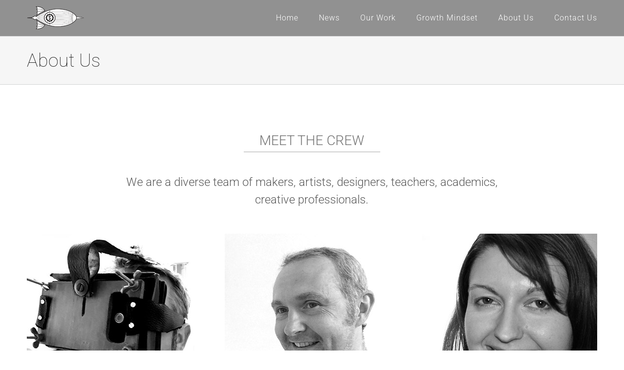

--- FILE ---
content_type: text/html; charset=utf-8
request_url: https://www.steamship.cc/about-us/
body_size: 12454
content:
<!DOCTYPE html>
<html class="avada-html-layout-wide avada-html-header-position-top" lang="en-US" prefix="og: http://ogp.me/ns# fb: http://ogp.me/ns/fb#">
<head>
	<meta http-equiv="X-UA-Compatible" content="IE=edge"/>
	<meta http-equiv="Content-Type" content="text/html; charset=utf-8"/>
	<meta name="viewport" content="width=device-width, initial-scale=1"/>
	<title>About Us &#8211; The steamship</title>
<meta name='robots' content='max-image-preview:large'/>

<!-- Google Tag Manager for WordPress by gtm4wp.com -->
<script data-cfasync="false" data-pagespeed-no-defer>var gtm4wp_datalayer_name="dataLayer";var dataLayer=dataLayer||[];</script>
<!-- End Google Tag Manager for WordPress by gtm4wp.com --><link rel="alternate" type="application/rss+xml" title="The steamship &raquo; Feed" href="https://www.steamship.cc/feed/"/>
<link rel="alternate" type="application/rss+xml" title="The steamship &raquo; Comments Feed" href="https://www.steamship.cc/comments/feed/"/>
		
		
		
				
		<meta property="og:title" content="About Us"/>
		<meta property="og:type" content="article"/>
		<meta property="og:url" content="https://www.steamship.cc/about-us/"/>
		<meta property="og:site_name" content="The steamship"/>
		<meta property="og:description" content="MEET THE CREW  
We are a diverse team of makers, artists, designers, teachers, academics, creative professionals.    Mike studied creative writing at Bath Spa before working in education.

He is interested in constructionist approaches to learning, and developing design thinking through prototyping and experimenting with all kinds of"/>

									<meta property="og:image" content="https://steamship-media.s3.amazonaws.com/wp-content/uploads/2017/08/11142811/just_ship_sml_right1.png"/>
							<script type="text/javascript">//<![CDATA[
window._wpemojiSettings={"baseUrl":"https:\/\/s.w.org\/images\/core\/emoji\/15.0.3\/72x72\/","ext":".png","svgUrl":"https:\/\/s.w.org\/images\/core\/emoji\/15.0.3\/svg\/","svgExt":".svg","source":{"concatemoji":"https:\/\/www.steamship.cc\/wp-includes\/js\/wp-emoji-release.min.js?ver=6.5.7"}};!function(i,n){var o,s,e;function c(e){try{var t={supportTests:e,timestamp:(new Date).valueOf()};sessionStorage.setItem(o,JSON.stringify(t))}catch(e){}}function p(e,t,n){e.clearRect(0,0,e.canvas.width,e.canvas.height),e.fillText(t,0,0);var t=new Uint32Array(e.getImageData(0,0,e.canvas.width,e.canvas.height).data),r=(e.clearRect(0,0,e.canvas.width,e.canvas.height),e.fillText(n,0,0),new Uint32Array(e.getImageData(0,0,e.canvas.width,e.canvas.height).data));return t.every(function(e,t){return e===r[t]})}function u(e,t,n){switch(t){case"flag":return n(e,"\ud83c\udff3\ufe0f\u200d\u26a7\ufe0f","\ud83c\udff3\ufe0f\u200b\u26a7\ufe0f")?!1:!n(e,"\ud83c\uddfa\ud83c\uddf3","\ud83c\uddfa\u200b\ud83c\uddf3")&&!n(e,"\ud83c\udff4\udb40\udc67\udb40\udc62\udb40\udc65\udb40\udc6e\udb40\udc67\udb40\udc7f","\ud83c\udff4\u200b\udb40\udc67\u200b\udb40\udc62\u200b\udb40\udc65\u200b\udb40\udc6e\u200b\udb40\udc67\u200b\udb40\udc7f");case"emoji":return!n(e,"\ud83d\udc26\u200d\u2b1b","\ud83d\udc26\u200b\u2b1b")}return!1}function f(e,t,n){var r="undefined"!=typeof WorkerGlobalScope&&self instanceof WorkerGlobalScope?new OffscreenCanvas(300,150):i.createElement("canvas"),a=r.getContext("2d",{willReadFrequently:!0}),o=(a.textBaseline="top",a.font="600 32px Arial",{});return e.forEach(function(e){o[e]=t(a,e,n)}),o}function t(e){var t=i.createElement("script");t.src=e,t.defer=!0,i.head.appendChild(t)}"undefined"!=typeof Promise&&(o="wpEmojiSettingsSupports",s=["flag","emoji"],n.supports={everything:!0,everythingExceptFlag:!0},e=new Promise(function(e){i.addEventListener("DOMContentLoaded",e,{once:!0})}),new Promise(function(t){var n=function(){try{var e=JSON.parse(sessionStorage.getItem(o));if("object"==typeof e&&"number"==typeof e.timestamp&&(new Date).valueOf()<e.timestamp+604800&&"object"==typeof e.supportTests)return e.supportTests}catch(e){}return null}();if(!n){if("undefined"!=typeof Worker&&"undefined"!=typeof OffscreenCanvas&&"undefined"!=typeof URL&&URL.createObjectURL&&"undefined"!=typeof Blob)try{var e="postMessage("+f.toString()+"("+[JSON.stringify(s),u.toString(),p.toString()].join(",")+"));",r=new Blob([e],{type:"text/javascript"}),a=new Worker(URL.createObjectURL(r),{name:"wpTestEmojiSupports"});return void(a.onmessage=function(e){c(n=e.data),a.terminate(),t(n)})}catch(e){}c(n=f(s,u,p))}t(n)}).then(function(e){for(var t in e)n.supports[t]=e[t],n.supports.everything=n.supports.everything&&n.supports[t],"flag"!==t&&(n.supports.everythingExceptFlag=n.supports.everythingExceptFlag&&n.supports[t]);n.supports.everythingExceptFlag=n.supports.everythingExceptFlag&&!n.supports.flag,n.DOMReady=!1,n.readyCallback=function(){n.DOMReady=!0}}).then(function(){return e}).then(function(){var e;n.supports.everything||(n.readyCallback(),(e=n.source||{}).concatemoji?t(e.concatemoji):e.wpemoji&&e.twemoji&&(t(e.twemoji),t(e.wpemoji)))}))}((window,document),window._wpemojiSettings);
//]]></script>
<style id='wp-emoji-styles-inline-css' type='text/css'>img.wp-smiley,img.emoji{display:inline!important;border:none!important;box-shadow:none!important;height:1em!important;width:1em!important;margin:0 .07em!important;vertical-align:-.1em!important;background:none!important;padding:0!important}</style>
<style id='classic-theme-styles-inline-css' type='text/css'>.wp-block-button__link{color:#fff;background-color:#32373c;border-radius:9999px;box-shadow:none;text-decoration:none;padding:calc(.667em + 2px) calc(1.333em + 2px);font-size:1.125em}.wp-block-file__button{background:#32373c;color:#fff;text-decoration:none}</style>
<style id='global-styles-inline-css' type='text/css'>body{--wp--preset--color--black:#000;--wp--preset--color--cyan-bluish-gray:#abb8c3;--wp--preset--color--white:#fff;--wp--preset--color--pale-pink:#f78da7;--wp--preset--color--vivid-red:#cf2e2e;--wp--preset--color--luminous-vivid-orange:#ff6900;--wp--preset--color--luminous-vivid-amber:#fcb900;--wp--preset--color--light-green-cyan:#7bdcb5;--wp--preset--color--vivid-green-cyan:#00d084;--wp--preset--color--pale-cyan-blue:#8ed1fc;--wp--preset--color--vivid-cyan-blue:#0693e3;--wp--preset--color--vivid-purple:#9b51e0;--wp--preset--gradient--vivid-cyan-blue-to-vivid-purple:linear-gradient(135deg,rgba(6,147,227,1) 0%,#9b51e0 100%);--wp--preset--gradient--light-green-cyan-to-vivid-green-cyan:linear-gradient(135deg,#7adcb4 0%,#00d082 100%);--wp--preset--gradient--luminous-vivid-amber-to-luminous-vivid-orange:linear-gradient(135deg,rgba(252,185,0,1) 0%,rgba(255,105,0,1) 100%);--wp--preset--gradient--luminous-vivid-orange-to-vivid-red:linear-gradient(135deg,rgba(255,105,0,1) 0%,#cf2e2e 100%);--wp--preset--gradient--very-light-gray-to-cyan-bluish-gray:linear-gradient(135deg,#eee 0%,#a9b8c3 100%);--wp--preset--gradient--cool-to-warm-spectrum:linear-gradient(135deg,#4aeadc 0%,#9778d1 20%,#cf2aba 40%,#ee2c82 60%,#fb6962 80%,#fef84c 100%);--wp--preset--gradient--blush-light-purple:linear-gradient(135deg,#ffceec 0%,#9896f0 100%);--wp--preset--gradient--blush-bordeaux:linear-gradient(135deg,#fecda5 0%,#fe2d2d 50%,#6b003e 100%);--wp--preset--gradient--luminous-dusk:linear-gradient(135deg,#ffcb70 0%,#c751c0 50%,#4158d0 100%);--wp--preset--gradient--pale-ocean:linear-gradient(135deg,#fff5cb 0%,#b6e3d4 50%,#33a7b5 100%);--wp--preset--gradient--electric-grass:linear-gradient(135deg,#caf880 0%,#71ce7e 100%);--wp--preset--gradient--midnight:linear-gradient(135deg,#020381 0%,#2874fc 100%);--wp--preset--font-size--small:12px;--wp--preset--font-size--medium:20px;--wp--preset--font-size--large:24px;--wp--preset--font-size--x-large:42px;--wp--preset--font-size--normal:16px;--wp--preset--font-size--xlarge:32px;--wp--preset--font-size--huge:48px;--wp--preset--spacing--20:.44rem;--wp--preset--spacing--30:.67rem;--wp--preset--spacing--40:1rem;--wp--preset--spacing--50:1.5rem;--wp--preset--spacing--60:2.25rem;--wp--preset--spacing--70:3.38rem;--wp--preset--spacing--80:5.06rem;--wp--preset--shadow--natural:6px 6px 9px rgba(0,0,0,.2);--wp--preset--shadow--deep:12px 12px 50px rgba(0,0,0,.4);--wp--preset--shadow--sharp:6px 6px 0px rgba(0,0,0,.2);--wp--preset--shadow--outlined: 6px 6px 0px -3px rgba(255, 255, 255, 1), 6px 6px rgba(0, 0, 0, 1);--wp--preset--shadow--crisp:6px 6px 0px rgba(0,0,0,1)}:where(.is-layout-flex){gap:.5em}:where(.is-layout-grid){gap:.5em}body .is-layout-flex{display:flex}body .is-layout-flex{flex-wrap:wrap;align-items:center}body .is-layout-flex>*{margin:0}body .is-layout-grid{display:grid}body .is-layout-grid>*{margin:0}:where(.wp-block-columns.is-layout-flex){gap:2em}:where(.wp-block-columns.is-layout-grid){gap:2em}:where(.wp-block-post-template.is-layout-flex){gap:1.25em}:where(.wp-block-post-template.is-layout-grid){gap:1.25em}.has-black-color{color:var(--wp--preset--color--black)!important}.has-cyan-bluish-gray-color{color:var(--wp--preset--color--cyan-bluish-gray)!important}.has-white-color{color:var(--wp--preset--color--white)!important}.has-pale-pink-color{color:var(--wp--preset--color--pale-pink)!important}.has-vivid-red-color{color:var(--wp--preset--color--vivid-red)!important}.has-luminous-vivid-orange-color{color:var(--wp--preset--color--luminous-vivid-orange)!important}.has-luminous-vivid-amber-color{color:var(--wp--preset--color--luminous-vivid-amber)!important}.has-light-green-cyan-color{color:var(--wp--preset--color--light-green-cyan)!important}.has-vivid-green-cyan-color{color:var(--wp--preset--color--vivid-green-cyan)!important}.has-pale-cyan-blue-color{color:var(--wp--preset--color--pale-cyan-blue)!important}.has-vivid-cyan-blue-color{color:var(--wp--preset--color--vivid-cyan-blue)!important}.has-vivid-purple-color{color:var(--wp--preset--color--vivid-purple)!important}.has-black-background-color{background-color:var(--wp--preset--color--black)!important}.has-cyan-bluish-gray-background-color{background-color:var(--wp--preset--color--cyan-bluish-gray)!important}.has-white-background-color{background-color:var(--wp--preset--color--white)!important}.has-pale-pink-background-color{background-color:var(--wp--preset--color--pale-pink)!important}.has-vivid-red-background-color{background-color:var(--wp--preset--color--vivid-red)!important}.has-luminous-vivid-orange-background-color{background-color:var(--wp--preset--color--luminous-vivid-orange)!important}.has-luminous-vivid-amber-background-color{background-color:var(--wp--preset--color--luminous-vivid-amber)!important}.has-light-green-cyan-background-color{background-color:var(--wp--preset--color--light-green-cyan)!important}.has-vivid-green-cyan-background-color{background-color:var(--wp--preset--color--vivid-green-cyan)!important}.has-pale-cyan-blue-background-color{background-color:var(--wp--preset--color--pale-cyan-blue)!important}.has-vivid-cyan-blue-background-color{background-color:var(--wp--preset--color--vivid-cyan-blue)!important}.has-vivid-purple-background-color{background-color:var(--wp--preset--color--vivid-purple)!important}.has-black-border-color{border-color:var(--wp--preset--color--black)!important}.has-cyan-bluish-gray-border-color{border-color:var(--wp--preset--color--cyan-bluish-gray)!important}.has-white-border-color{border-color:var(--wp--preset--color--white)!important}.has-pale-pink-border-color{border-color:var(--wp--preset--color--pale-pink)!important}.has-vivid-red-border-color{border-color:var(--wp--preset--color--vivid-red)!important}.has-luminous-vivid-orange-border-color{border-color:var(--wp--preset--color--luminous-vivid-orange)!important}.has-luminous-vivid-amber-border-color{border-color:var(--wp--preset--color--luminous-vivid-amber)!important}.has-light-green-cyan-border-color{border-color:var(--wp--preset--color--light-green-cyan)!important}.has-vivid-green-cyan-border-color{border-color:var(--wp--preset--color--vivid-green-cyan)!important}.has-pale-cyan-blue-border-color{border-color:var(--wp--preset--color--pale-cyan-blue)!important}.has-vivid-cyan-blue-border-color{border-color:var(--wp--preset--color--vivid-cyan-blue)!important}.has-vivid-purple-border-color{border-color:var(--wp--preset--color--vivid-purple)!important}.has-vivid-cyan-blue-to-vivid-purple-gradient-background{background:var(--wp--preset--gradient--vivid-cyan-blue-to-vivid-purple)!important}.has-light-green-cyan-to-vivid-green-cyan-gradient-background{background:var(--wp--preset--gradient--light-green-cyan-to-vivid-green-cyan)!important}.has-luminous-vivid-amber-to-luminous-vivid-orange-gradient-background{background:var(--wp--preset--gradient--luminous-vivid-amber-to-luminous-vivid-orange)!important}.has-luminous-vivid-orange-to-vivid-red-gradient-background{background:var(--wp--preset--gradient--luminous-vivid-orange-to-vivid-red)!important}.has-very-light-gray-to-cyan-bluish-gray-gradient-background{background:var(--wp--preset--gradient--very-light-gray-to-cyan-bluish-gray)!important}.has-cool-to-warm-spectrum-gradient-background{background:var(--wp--preset--gradient--cool-to-warm-spectrum)!important}.has-blush-light-purple-gradient-background{background:var(--wp--preset--gradient--blush-light-purple)!important}.has-blush-bordeaux-gradient-background{background:var(--wp--preset--gradient--blush-bordeaux)!important}.has-luminous-dusk-gradient-background{background:var(--wp--preset--gradient--luminous-dusk)!important}.has-pale-ocean-gradient-background{background:var(--wp--preset--gradient--pale-ocean)!important}.has-electric-grass-gradient-background{background:var(--wp--preset--gradient--electric-grass)!important}.has-midnight-gradient-background{background:var(--wp--preset--gradient--midnight)!important}.has-small-font-size{font-size:var(--wp--preset--font-size--small)!important}.has-medium-font-size{font-size:var(--wp--preset--font-size--medium)!important}.has-large-font-size{font-size:var(--wp--preset--font-size--large)!important}.has-x-large-font-size{font-size:var(--wp--preset--font-size--x-large)!important}.wp-block-navigation a:where(:not(.wp-element-button)){color:inherit}:where(.wp-block-post-template.is-layout-flex){gap:1.25em}:where(.wp-block-post-template.is-layout-grid){gap:1.25em}:where(.wp-block-columns.is-layout-flex){gap:2em}:where(.wp-block-columns.is-layout-grid){gap:2em}.wp-block-pullquote{font-size:1.5em;line-height:1.6}</style>
<script type="text/javascript" src="https://www.steamship.cc/wp-includes/js/jquery/jquery.min.js?ver=3.7.1" id="jquery-core-js"></script>
<script type="text/javascript" src="https://www.steamship.cc/wp-includes/js/jquery/jquery-migrate.min.js?ver=3.4.1" id="jquery-migrate-js"></script>
<script type="text/javascript" src="https://www.steamship.cc/wp-content/plugins/revslider/public/assets/js/rbtools.min.js?ver=6.4.8" id="tp-tools-js"></script>
<script type="text/javascript" src="https://www.steamship.cc/wp-content/plugins/revslider/public/assets/js/rs6.min.js?ver=6.4.11" id="revmin-js"></script>
<link rel="https://api.w.org/" href="https://www.steamship.cc/wp-json/"/><link rel="alternate" type="application/json" href="https://www.steamship.cc/wp-json/wp/v2/pages/657"/><link rel="EditURI" type="application/rsd+xml" title="RSD" href="https://www.steamship.cc/xmlrpc.php?rsd"/>
<meta name="generator" content="WordPress 6.5.7"/>
<link rel="canonical" href="https://www.steamship.cc/about-us/"/>
<link rel='shortlink' href='https://www.steamship.cc/?p=657'/>
<link rel="alternate" type="application/json+oembed" href="https://www.steamship.cc/wp-json/oembed/1.0/embed?url=https%3A%2F%2Fwww.steamship.cc%2Fabout-us%2F"/>
<link rel="alternate" type="text/xml+oembed" href="https://www.steamship.cc/wp-json/oembed/1.0/embed?url=https%3A%2F%2Fwww.steamship.cc%2Fabout-us%2F&#038;format=xml"/>

<!-- Google Tag Manager for WordPress by gtm4wp.com -->
<!-- GTM Container placement set to footer -->
<script data-cfasync="false" data-pagespeed-no-defer>var dataLayer_content={"pagePostType":"page","pagePostType2":"single-page","pagePostAuthor":"Mark Edwards"};dataLayer.push(dataLayer_content);</script>
<script data-cfasync="false">(function(w,d,s,l,i){w[l]=w[l]||[];w[l].push({'gtm.start':new Date().getTime(),event:'gtm.js'});var f=d.getElementsByTagName(s)[0],j=d.createElement(s),dl=l!='dataLayer'?'&l='+l:'';j.async=true;j.src='//www.googletagmanager.com/gtm.'+'js?id='+i+dl;f.parentNode.insertBefore(j,f);})(window,document,'script','dataLayer','GTM-TX2KQN6');</script>
<!-- End Google Tag Manager -->
<!-- End Google Tag Manager for WordPress by gtm4wp.com --><style type="text/css" id="css-fb-visibility">@media screen and (max-width:640px){.fusion-no-small-visibility{display:none!important}body .sm-text-align-center{text-align:center!important}body .sm-text-align-left{text-align:left!important}body .sm-text-align-right{text-align:right!important}body .sm-flex-align-center{justify-content:center!important}body .sm-flex-align-flex-start{justify-content:flex-start!important}body .sm-flex-align-flex-end{justify-content:flex-end!important}body .sm-mx-auto{margin-left:auto!important;margin-right:auto!important}body .sm-ml-auto{margin-left:auto!important}body .sm-mr-auto{margin-right:auto!important}body .fusion-absolute-position-small{position:absolute;top:auto;width:100%}.awb-sticky.awb-sticky-small{position:sticky;top:var(--awb-sticky-offset,0)}}@media screen and (min-width:641px) and (max-width:1024px){.fusion-no-medium-visibility{display:none!important}body .md-text-align-center{text-align:center!important}body .md-text-align-left{text-align:left!important}body .md-text-align-right{text-align:right!important}body .md-flex-align-center{justify-content:center!important}body .md-flex-align-flex-start{justify-content:flex-start!important}body .md-flex-align-flex-end{justify-content:flex-end!important}body .md-mx-auto{margin-left:auto!important;margin-right:auto!important}body .md-ml-auto{margin-left:auto!important}body .md-mr-auto{margin-right:auto!important}body .fusion-absolute-position-medium{position:absolute;top:auto;width:100%}.awb-sticky.awb-sticky-medium{position:sticky;top:var(--awb-sticky-offset,0)}}@media screen and (min-width:1025px){.fusion-no-large-visibility{display:none!important}body .lg-text-align-center{text-align:center!important}body .lg-text-align-left{text-align:left!important}body .lg-text-align-right{text-align:right!important}body .lg-flex-align-center{justify-content:center!important}body .lg-flex-align-flex-start{justify-content:flex-start!important}body .lg-flex-align-flex-end{justify-content:flex-end!important}body .lg-mx-auto{margin-left:auto!important;margin-right:auto!important}body .lg-ml-auto{margin-left:auto!important}body .lg-mr-auto{margin-right:auto!important}body .fusion-absolute-position-large{position:absolute;top:auto;width:100%}.awb-sticky.awb-sticky-large{position:sticky;top:var(--awb-sticky-offset,0)}}</style><style type="text/css">.recentcomments a{display:inline!important;padding:0!important;margin:0!important}</style><meta name="generator" content="Powered by Slider Revolution 6.4.11 - responsive, Mobile-Friendly Slider Plugin for WordPress with comfortable drag and drop interface."/>
<script type="text/javascript">function setREVStartSize(e){window.RSIW=window.RSIW===undefined?window.innerWidth:window.RSIW;window.RSIH=window.RSIH===undefined?window.innerHeight:window.RSIH;try{var pw=document.getElementById(e.c).parentNode.offsetWidth,newh;pw=pw===0||isNaN(pw)?window.RSIW:pw;e.tabw=e.tabw===undefined?0:parseInt(e.tabw);e.thumbw=e.thumbw===undefined?0:parseInt(e.thumbw);e.tabh=e.tabh===undefined?0:parseInt(e.tabh);e.thumbh=e.thumbh===undefined?0:parseInt(e.thumbh);e.tabhide=e.tabhide===undefined?0:parseInt(e.tabhide);e.thumbhide=e.thumbhide===undefined?0:parseInt(e.thumbhide);e.mh=e.mh===undefined||e.mh==""||e.mh==="auto"?0:parseInt(e.mh,0);if(e.layout==="fullscreen"||e.l==="fullscreen")
newh=Math.max(e.mh,window.RSIH);else{e.gw=Array.isArray(e.gw)?e.gw:[e.gw];for(var i in e.rl)if(e.gw[i]===undefined||e.gw[i]===0)e.gw[i]=e.gw[i-1];e.gh=e.el===undefined||e.el===""||(Array.isArray(e.el)&&e.el.length==0)?e.gh:e.el;e.gh=Array.isArray(e.gh)?e.gh:[e.gh];for(var i in e.rl)if(e.gh[i]===undefined||e.gh[i]===0)e.gh[i]=e.gh[i-1];var nl=new Array(e.rl.length),ix=0,sl;e.tabw=e.tabhide>=pw?0:e.tabw;e.thumbw=e.thumbhide>=pw?0:e.thumbw;e.tabh=e.tabhide>=pw?0:e.tabh;e.thumbh=e.thumbhide>=pw?0:e.thumbh;for(var i in e.rl)nl[i]=e.rl[i]<window.RSIW?0:e.rl[i];sl=nl[0];for(var i in nl)if(sl>nl[i]&&nl[i]>0){sl=nl[i];ix=i;}
var m=pw>(e.gw[ix]+e.tabw+e.thumbw)?1:(pw-(e.tabw+e.thumbw))/(e.gw[ix]);newh=(e.gh[ix]*m)+(e.tabh+e.thumbh);}
if(window.rs_init_css===undefined)window.rs_init_css=document.head.appendChild(document.createElement("style"));document.getElementById(e.c).height=newh+"px";window.rs_init_css.innerHTML+="#"+e.c+"_wrapper { height: "+newh+"px }";}catch(e){console.log("Failure at Presize of Slider:"+e)}};</script>
		<script type="text/javascript">var doc=document.documentElement;doc.setAttribute('data-useragent',navigator.userAgent);</script>
		
	</head>

<body class="page-template-default page page-id-657 fusion-image-hovers fusion-pagination-sizing fusion-button_type-flat fusion-button_span-yes fusion-button_gradient-linear avada-image-rollover-circle-yes avada-image-rollover-yes avada-image-rollover-direction-center_horiz fusion-body ltr fusion-sticky-header no-tablet-sticky-header no-mobile-sticky-header no-mobile-slidingbar avada-has-rev-slider-styles fusion-disable-outline fusion-sub-menu-fade mobile-logo-pos-left layout-wide-mode avada-has-boxed-modal-shadow-none layout-scroll-offset-full avada-has-zero-margin-offset-top fusion-top-header menu-text-align-center mobile-menu-design-modern fusion-show-pagination-text fusion-header-layout-v1 avada-responsive avada-footer-fx-none avada-menu-highlight-style-bar fusion-search-form-classic fusion-main-menu-search-dropdown fusion-avatar-square avada-dropdown-styles avada-blog-layout-medium avada-blog-archive-layout-medium avada-header-shadow-no avada-menu-icon-position-left avada-has-mainmenu-dropdown-divider avada-has-breadcrumb-mobile-hidden avada-has-titlebar-bar_and_content avada-has-pagination-padding avada-flyout-menu-direction-fade avada-ec-views-v1" data-awb-post-id="657">
		<a class="skip-link screen-reader-text" href="#content">Skip to content</a>

	<div id="boxed-wrapper">
		<div class="fusion-sides-frame"></div>
		<div id="wrapper" class="fusion-wrapper">
			<div id="home" style="position:relative;top:-1px;"></div>
			
				
			<header class="fusion-header-wrapper">
				<div class="fusion-header-v1 fusion-logo-alignment fusion-logo-left fusion-sticky-menu- fusion-sticky-logo- fusion-mobile-logo-1  fusion-mobile-menu-design-modern">
					<div class="fusion-header-sticky-height"></div>
<div class="fusion-header">
	<div class="fusion-row">
					<div class="fusion-logo" data-margin-top="5px" data-margin-bottom="0px" data-margin-left="0px" data-margin-right="0px">
			<a class="fusion-logo-link" href="https://www.steamship.cc/">

						<!-- standard logo -->
			<img src="https://steamship-media.s3.amazonaws.com/wp-content/uploads/2017/08/11142811/just_ship_sml_right1.png" srcset="https://steamship-media.s3.amazonaws.com/wp-content/uploads/2017/08/11142811/just_ship_sml_right1.png 1x" width="" height="" alt="The steamship Logo" data-retina_logo_url="" class="fusion-standard-logo"/>

											<!-- mobile logo -->
				<img src="https://steamship-media.s3.amazonaws.com/wp-content/uploads/2017/07/17114811/cog_icon_mobile.png" srcset="https://steamship-media.s3.amazonaws.com/wp-content/uploads/2017/07/17114811/cog_icon_mobile.png 1x" width="" height="" alt="The steamship Logo" data-retina_logo_url="" class="fusion-mobile-logo"/>
			
					</a>
		</div>		<nav class="fusion-main-menu" aria-label="Main Menu"><ul id="menu-main-menu" class="fusion-menu"><li id="menu-item-131" class="menu-item menu-item-type-post_type menu-item-object-page menu-item-home menu-item-131" data-item-id="131"><a href="https://www.steamship.cc/" class="fusion-bar-highlight"><span class="menu-text">Home</span></a></li><li id="menu-item-136" class="menu-item menu-item-type-post_type menu-item-object-page menu-item-136" data-item-id="136"><a href="https://www.steamship.cc/news/" class="fusion-bar-highlight"><span class="menu-text">News</span></a></li><li id="menu-item-1004" class="menu-item menu-item-type-post_type menu-item-object-page menu-item-1004" data-item-id="1004"><a href="https://www.steamship.cc/our-work/" class="fusion-bar-highlight"><span class="menu-text">Our Work</span></a></li><li id="menu-item-1209" class="menu-item menu-item-type-post_type menu-item-object-page menu-item-1209" data-item-id="1209"><a href="https://www.steamship.cc/growth-mindset/" class="fusion-bar-highlight"><span class="menu-text">Growth Mindset</span></a></li><li id="menu-item-729" class="menu-item menu-item-type-post_type menu-item-object-page current-menu-item page_item page-item-657 current_page_item menu-item-729" data-item-id="729"><a href="https://www.steamship.cc/about-us/" class="fusion-bar-highlight"><span class="menu-text">About Us</span></a></li><li id="menu-item-1107" class="menu-item menu-item-type-post_type menu-item-object-page menu-item-1107" data-item-id="1107"><a href="https://www.steamship.cc/contact-us/" class="fusion-bar-highlight"><span class="menu-text">Contact Us</span></a></li></ul></nav>	<div class="fusion-mobile-menu-icons">
							<a href="#" class="fusion-icon awb-icon-bars" aria-label="Toggle mobile menu" aria-expanded="false"></a>
		
		
		
			</div>

<nav class="fusion-mobile-nav-holder fusion-mobile-menu-text-align-left" aria-label="Main Menu Mobile"></nav>

					</div>
</div>
				</div>
				<div class="fusion-clearfix"></div>
			</header>
							
						<div id="sliders-container" class="fusion-slider-visibility">
					</div>
				
				
			
			<section class="avada-page-titlebar-wrapper" aria-label="Page Title Bar">
	<div class="fusion-page-title-bar fusion-page-title-bar-breadcrumbs fusion-page-title-bar-left">
		<div class="fusion-page-title-row">
			<div class="fusion-page-title-wrapper">
				<div class="fusion-page-title-captions">

																							<h1 class="entry-title">About Us</h1>

											
					
				</div>

													
			</div>
		</div>
	</div>
</section>

						<main id="main" class="clearfix ">
				<div class="fusion-row" style="">
<section id="content" style="width: 100%;">
					<div id="post-657" class="post-657 page type-page status-publish hentry">
			<span class="entry-title rich-snippet-hidden">About Us</span><span class="vcard rich-snippet-hidden"><span class="fn"><a href="https://www.steamship.cc/author/markedwards/" title="Posts by Mark Edwards" rel="author">Mark Edwards</a></span></span><span class="updated rich-snippet-hidden">2019-02-25T14:30:48+00:00</span>
			
			<div class="post-content">
				<div class="fusion-fullwidth fullwidth-box fusion-builder-row-1 nonhundred-percent-fullwidth non-hundred-percent-height-scrolling" style="background-color: rgba(255,255,255,0);background-position: left top;background-repeat: no-repeat;padding-top:0px;padding-right:0px;padding-bottom:100px;padding-left:0px;margin-bottom: 0px;margin-top: 0px;border-width: 0px 0px 0px 0px;border-color:rgba(255,255,255,0);border-style:solid;"><div class="fusion-builder-row fusion-row"><div class="fusion-layout-column fusion_builder_column fusion-builder-column-0 fusion_builder_column_1_6 1_6 fusion-one-sixth fusion-column-first fusion-no-small-visibility" style="width:13.3333%; margin-right: 4%;margin-top:0px;margin-bottom:20px;"><div class="fusion-column-wrapper fusion-flex-column-wrapper-legacy" style="background-position:left top;background-repeat:no-repeat;-webkit-background-size:cover;-moz-background-size:cover;-o-background-size:cover;background-size:cover;padding: 0px 0px 0px 0px;"><div class="fusion-clearfix"></div></div></div><div class="fusion-layout-column fusion_builder_column fusion-builder-column-1 fusion_builder_column_2_3 2_3 fusion-two-third" style="width:65.3333%; margin-right: 4%;margin-top:0px;margin-bottom:20px;"><div class="fusion-column-wrapper fusion-flex-column-wrapper-legacy" style="background-position:left top;background-repeat:no-repeat;-webkit-background-size:cover;-moz-background-size:cover;-o-background-size:cover;background-size:cover;padding: 0px 0px 0px 0px;"><div class="fusion-text fusion-text-1"><h2 style="text-align: center;">MEET THE CREW</h2>
</div><div class="fusion-sep-clear"></div><div class="fusion-separator" style="margin-left: auto;margin-right: auto;margin-top:0px;margin-bottom:30px;width:100%;max-width:280px;"><div class="fusion-separator-border sep-single sep-solid" style="border-color:#d1d1d1;border-top-width:2px;"></div></div><div class="fusion-sep-clear"></div><div class="fusion-text fusion-text-2"><h3 style="text-align: center;">We are a diverse team of makers, artists, designers, teachers, academics, creative professionals.</h3>
</div><div class="fusion-sep-clear"></div><div class="fusion-separator fusion-full-width-sep" style="margin-left: auto;margin-right: auto;margin-top:30px;width:100%;"></div><div class="fusion-sep-clear"></div><div class="fusion-clearfix"></div></div></div><div class="fusion-layout-column fusion_builder_column fusion-builder-column-2 fusion_builder_column_1_6 1_6 fusion-one-sixth fusion-column-last fusion-no-small-visibility" style="width:13.3333%;margin-top:0px;margin-bottom:20px;"><div class="fusion-column-wrapper fusion-flex-column-wrapper-legacy" style="background-position:left top;background-repeat:no-repeat;-webkit-background-size:cover;-moz-background-size:cover;-o-background-size:cover;background-size:cover;padding: 0px 0px 0px 0px;"><div class="fusion-clearfix"></div></div></div><div class="fusion-layout-column fusion_builder_column fusion-builder-column-3 fusion_builder_column_1_3 1_3 fusion-one-third fusion-column-first" style="width:30.6666%; margin-right: 4%;margin-top:0px;margin-bottom:20px;"><div class="fusion-column-wrapper fusion-flex-column-wrapper-legacy" style="background-position:left top;background-repeat:no-repeat;-webkit-background-size:cover;-moz-background-size:cover;-o-background-size:cover;background-size:cover;padding: 0px 0px 0px 0px;"><div class="fusion-person person fusion-person-left fusion-person-1 fusion-person-icon-top"><style>.fusion-person-1 .imageframe-liftup:before{-webkit-border-radius:0px;-moz-border-radius:0px;border-radius:0px;</style><div class="person-shortcode-image-wrapper imageframe-liftup"><div class="person-image-container" style="border:0px solid #f6f6f6;-webkit-border-radius:0px;-moz-border-radius:0px;border-radius:0px;"><img decoding="async" class="lazyload person-img img-responsive" src="[data-uri]" data-orig-src="https://steamship-media.s3.amazonaws.com/wp-content/uploads/2018/05/18140640/mike-profile-vr-head.jpg" alt="MIKE BALLARD"/></div></div><div class="person-desc"><div class="person-author"><div class="person-author-wrapper"><span class="person-name">MIKE BALLARD</span><span class="person-title">Founder</span></div></div><div class="person-content fusion-clearfix">Mike studied creative writing at Bath Spa before working in education.</p>
<p>He is interested in constructionist approaches to learning, and developing design thinking through prototyping and experimenting with all kinds of digital media.<br/>
Since school he has been avidly interested in tinkering, first with music technology and synthesis before becoming more actively involved in music production. His interest in interaction design grew out of a desire to market his music with digital media.</p>
<p>More recently, he has been finding ways to use STEAM and making within education and through other collaborative projects which now form part of his practice at the STEAMShip.</div></div></div><style type="text/css">.fusion-person-1 .boxed-icons .fusion-social-network-icon{border-top-width:0px!important;border-right-width:0px!important;border-bottom-width:0px!important;border-left-width:0px!important;border-color:var(--awb-color3)!important}.fusion-person-1 .boxed-icons .fusion-social-network-icon:hover{background-color:rgba(232,232,232,.8)!important;border-color:var(--awb-color4)!important}.fusion-person-1 .fusion-social-network-icon:hover{color:rgba(190,189,189,.8)!important}.fusion-person-1{margin-top:0px;margin-right:0px;margin-bottom:0px;margin-left:0px}</style><div class="fusion-clearfix"></div></div></div><div class="fusion-layout-column fusion_builder_column fusion-builder-column-4 fusion_builder_column_1_3 1_3 fusion-one-third" style="width:30.6666%; margin-right: 4%;margin-top:0px;margin-bottom:20px;"><div class="fusion-column-wrapper fusion-flex-column-wrapper-legacy" style="background-position:left top;background-repeat:no-repeat;-webkit-background-size:cover;-moz-background-size:cover;-o-background-size:cover;background-size:cover;padding: 0px 0px 0px 0px;"><div class="fusion-person person fusion-person-left fusion-person-2 fusion-person-icon-top"><style>.fusion-person-2 .imageframe-liftup:before{-webkit-border-radius:0px;-moz-border-radius:0px;border-radius:0px;</style><div class="person-shortcode-image-wrapper imageframe-liftup"><div class="person-image-container" style="border:0px solid #f6f6f6;-webkit-border-radius:0px;-moz-border-radius:0px;border-radius:0px;"><img decoding="async" class="lazyload person-img img-responsive" src="[data-uri]" data-orig-src="https://steamship-media.s3.amazonaws.com/wp-content/uploads/2018/05/23123853/mark-profile-photo.jpg" alt="MARK EDWARDS"/></div></div><div class="person-desc"><div class="person-author"><div class="person-author-wrapper"><span class="person-name">MARK EDWARDS</span><span class="person-title">Founder</span></div><div class="fusion-social-networks"><div class="fusion-social-networks-wrapper"><a class="fusion-social-network-icon fusion-tooltip fusion-twitter awb-icon-twitter" aria-label="fusion-twitter" href="https://www.twitter.com/markmizu" target="_blank" rel="noopener noreferrer" style="color:#bebdbd;font-size:32px;" data-placement="top" data-title="Twitter" title="Twitter" data-toggle="tooltip"></a></div></div></div><div class="person-content fusion-clearfix">Mark is a graduate of the Royal College of Art with a Masters Degree in Interactive Media. At school he studied Physics, Art and Computer Science and is still most comfortable working on creative projects at the nexus of art, science and technology.</p>
<p>20 years ago he founded a software development company which he still runs. Mark codes extensively and is always learning new languages and platforms. He also spends time teaching his own kids to code and continues to be inspired by STEM subjects and believes in the immense benefit of adding creative aspects to STEM learning and also the significance of creativity within education sector in general.</div></div></div><style type="text/css">.fusion-person-2 .boxed-icons .fusion-social-network-icon{border-top-width:0px!important;border-right-width:0px!important;border-bottom-width:0px!important;border-left-width:0px!important;border-color:var(--awb-color3)!important}.fusion-person-2 .boxed-icons .fusion-social-network-icon:hover{background-color:rgba(232,232,232,.8)!important;border-color:var(--awb-color4)!important}.fusion-person-2 .fusion-social-network-icon:hover{color:rgba(190,189,189,.8)!important}.fusion-person-2{margin-top:0px;margin-right:0px;margin-bottom:0px;margin-left:0px}</style><div class="fusion-clearfix"></div></div></div><div class="fusion-layout-column fusion_builder_column fusion-builder-column-5 fusion_builder_column_1_3 1_3 fusion-one-third fusion-column-last" style="width:30.6666%;margin-top:0px;margin-bottom:20px;"><div class="fusion-column-wrapper fusion-flex-column-wrapper-legacy" style="background-position:left top;background-repeat:no-repeat;-webkit-background-size:cover;-moz-background-size:cover;-o-background-size:cover;background-size:cover;padding: 0px 0px 0px 0px;"><div class="fusion-person person fusion-person-left fusion-person-3 fusion-person-icon-top"><style>.fusion-person-3 .imageframe-liftup:before{-webkit-border-radius:0px;-moz-border-radius:0px;border-radius:0px;</style><div class="person-shortcode-image-wrapper imageframe-liftup"><div class="person-image-container" style="border:0px solid #f6f6f6;-webkit-border-radius:0px;-moz-border-radius:0px;border-radius:0px;"><img decoding="async" class="lazyload person-img img-responsive" src="[data-uri]" data-orig-src="https://steamship-media.s3.amazonaws.com/wp-content/uploads/2018/05/23092632/emma-profile-pic.jpg" alt="EMMA SMITH"/></div></div><div class="person-desc"><div class="person-author"><div class="person-author-wrapper"><span class="person-name">EMMA SMITH</span><span class="person-title">Founder</span></div></div><div class="person-content fusion-clearfix">Emma studied graphic design at university and has since specialised in web design and current technologies.</p>
<p>She is an avid fan of STEAM projects which she has been exploring for many years at home with her two daughters. Her passion is finding ways to incorporate art and crafts into her projects to make them more enjoyable and accessible for younger children. She also help out regularly in primary schools working with KS1 and KS2 pupils to deliver art and cookery projects tailored to the school curriculum.</div></div></div><style type="text/css">.fusion-person-3 .boxed-icons .fusion-social-network-icon{border-top-width:0px!important;border-right-width:0px!important;border-bottom-width:0px!important;border-left-width:0px!important;border-color:var(--awb-color3)!important}.fusion-person-3 .boxed-icons .fusion-social-network-icon:hover{background-color:rgba(232,232,232,.8)!important;border-color:var(--awb-color4)!important}.fusion-person-3 .fusion-social-network-icon:hover{color:rgba(190,189,189,.8)!important}.fusion-person-3{margin-top:0px;margin-right:0px;margin-bottom:0px;margin-left:0px}</style><div class="fusion-clearfix"></div></div></div></div></div>
							</div>
																													</div>
	</section>
						
					</div>  <!-- fusion-row -->
				</main>  <!-- #main -->
				
				
								
					
		<div class="fusion-footer">
					
	<footer class="fusion-footer-widget-area fusion-widget-area">
		<div class="fusion-row">
			<div class="fusion-columns fusion-columns-4 fusion-widget-area">
				
																									<div class="fusion-column col-lg-3 col-md-3 col-sm-3">
													</div>
																										<div class="fusion-column col-lg-3 col-md-3 col-sm-3">
													</div>
																										<div class="fusion-column col-lg-3 col-md-3 col-sm-3">
													</div>
																										<div class="fusion-column fusion-column-last col-lg-3 col-md-3 col-sm-3">
													</div>
																											
				<div class="fusion-clearfix"></div>
			</div> <!-- fusion-columns -->
		</div> <!-- fusion-row -->
	</footer> <!-- fusion-footer-widget-area -->

	
	<footer id="footer" class="fusion-footer-copyright-area">
		<div class="fusion-row">
			<div class="fusion-copyright-content">

				<div class="fusion-copyright-notice">
		<div>
		Copyright 2019 | All Rights Reserved | Website by <a href="https://www.mizudesign.com">Mizu</a>	</div>
</div>
<div class="fusion-social-links-footer">
	<div class="fusion-social-networks"><div class="fusion-social-networks-wrapper"><a class="fusion-social-network-icon fusion-tooltip fusion-twitter awb-icon-twitter" style data-placement="top" data-title="Twitter" data-toggle="tooltip" title="Twitter" href="https://twitter.com/steamship_cc" target="_blank" rel="noopener noreferrer"><span class="screen-reader-text">Twitter</span></a><a class="fusion-social-network-icon fusion-tooltip fusion-instagram awb-icon-instagram" style data-placement="top" data-title="Instagram" data-toggle="tooltip" title="Instagram" href="https://www.instagram.com/steamship_cc" target="_blank" rel="noopener noreferrer"><span class="screen-reader-text">Instagram</span></a><a class="fusion-social-network-icon fusion-tooltip fusion-facebook awb-icon-facebook" style data-placement="top" data-title="Facebook" data-toggle="tooltip" title="Facebook" href="https://www.facebook.com/thesteamship" target="_blank" rel="noreferrer"><span class="screen-reader-text">Facebook</span></a><a class="fusion-social-network-icon fusion-tooltip fusion-pinterest awb-icon-pinterest" style data-placement="top" data-title="Pinterest" data-toggle="tooltip" title="Pinterest" href="https://uk.pinterest.com/thesteamship/" target="_blank" rel="noopener noreferrer"><span class="screen-reader-text">Pinterest</span></a><a class="fusion-social-network-icon fusion-tooltip fusion-mail awb-icon-mail" style data-placement="top" data-title="Email" data-toggle="tooltip" title="Email" href="mailto:&#099;r&#101;w&#064;s&#116;&#101;&#097;&#109;s&#104;ip&#046;&#099;&#099;" target="_self" rel="noopener noreferrer"><span class="screen-reader-text">Email</span></a></div></div></div>

			</div> <!-- fusion-fusion-copyright-content -->
		</div> <!-- fusion-row -->
	</footer> <!-- #footer -->
		</div> <!-- fusion-footer -->

		
					<div class="fusion-sliding-bar-wrapper">
											</div>

												</div> <!-- wrapper -->
		</div> <!-- #boxed-wrapper -->
		<div class="fusion-top-frame"></div>
		<div class="fusion-bottom-frame"></div>
		<div class="fusion-boxed-shadow"></div>
		<a class="fusion-one-page-text-link fusion-page-load-link" tabindex="-1" href="#" aria-hidden="true">Page load link</a>

		<div class="avada-footer-scripts">
			
<!-- GTM Container placement set to footer -->
<!-- Google Tag Manager (noscript) -->
				<noscript><iframe src="https://www.googletagmanager.com/ns.html?id=GTM-TX2KQN6" height="0" width="0" style="display:none;visibility:hidden" aria-hidden="true"></iframe></noscript>
<!-- End Google Tag Manager (noscript) --><script type="text/javascript">var fusionNavIsCollapsed=function(e){var t,n;window.innerWidth<=e.getAttribute("data-breakpoint")?(e.classList.add("collapse-enabled"),e.classList.contains("expanded")||(e.setAttribute("aria-expanded","false"),window.dispatchEvent(new Event("fusion-mobile-menu-collapsed",{bubbles:!0,cancelable:!0}))),(n=e.querySelectorAll(".menu-item-has-children.expanded")).length&&n.forEach(function(e){e.querySelector(".fusion-open-nav-submenu").setAttribute("aria-expanded","false")})):(null!==e.querySelector(".menu-item-has-children.expanded .fusion-open-nav-submenu-on-click")&&e.querySelector(".menu-item-has-children.expanded .fusion-open-nav-submenu-on-click").click(),e.classList.remove("collapse-enabled"),e.setAttribute("aria-expanded","true"),null!==e.querySelector(".fusion-custom-menu")&&e.querySelector(".fusion-custom-menu").removeAttribute("style")),e.classList.add("no-wrapper-transition"),clearTimeout(t),t=setTimeout(()=>{e.classList.remove("no-wrapper-transition")},400),e.classList.remove("loading")},fusionRunNavIsCollapsed=function(){var e,t=document.querySelectorAll(".fusion-menu-element-wrapper");for(e=0;e<t.length;e++)fusionNavIsCollapsed(t[e])};function avadaGetScrollBarWidth(){var e,t,n,l=document.createElement("p");return l.style.width="100%",l.style.height="200px",(e=document.createElement("div")).style.position="absolute",e.style.top="0px",e.style.left="0px",e.style.visibility="hidden",e.style.width="200px",e.style.height="150px",e.style.overflow="hidden",e.appendChild(l),document.body.appendChild(e),t=l.offsetWidth,e.style.overflow="scroll",t==(n=l.offsetWidth)&&(n=e.clientWidth),document.body.removeChild(e),jQuery("html").hasClass("awb-scroll")&&10<t-n?10:t-n}fusionRunNavIsCollapsed(),window.addEventListener("fusion-resize-horizontal",fusionRunNavIsCollapsed);</script><link rel='stylesheet' id='fusion-dynamic-css-css' href='https://www.steamship.cc/wp-content/uploads/fusion-styles/ed05a6e56af73f6535d8a669bfbc479b.min.css?ver=3.8.1' type='text/css' media='all'/>
<link rel='stylesheet' id='avada-max-1c-css' href='https://www.steamship.cc/wp-content/themes/Avada/assets/css/media/max-1c.min.css?ver=7.8.1' type='text/css' media='only screen and (max-width: 640px)'/>
<link rel='stylesheet' id='avada-max-2c-css' href='https://www.steamship.cc/wp-content/themes/Avada/assets/css/media/max-2c.min.css?ver=7.8.1' type='text/css' media='only screen and (max-width: 712px)'/>
<link rel='stylesheet' id='avada-min-2c-max-3c-css' href='https://www.steamship.cc/wp-content/themes/Avada/assets/css/media/min-2c-max-3c.min.css?ver=7.8.1' type='text/css' media='only screen and (min-width: 712px) and (max-width: 784px)'/>
<link rel='stylesheet' id='avada-min-3c-max-4c-css' href='https://www.steamship.cc/wp-content/themes/Avada/assets/css/media/min-3c-max-4c.min.css?ver=7.8.1' type='text/css' media='only screen and (min-width: 784px) and (max-width: 856px)'/>
<link rel='stylesheet' id='avada-min-4c-max-5c-css' href='https://www.steamship.cc/wp-content/themes/Avada/assets/css/media/min-4c-max-5c.min.css?ver=7.8.1' type='text/css' media='only screen and (min-width: 856px) and (max-width: 928px)'/>
<link rel='stylesheet' id='avada-min-5c-max-6c-css' href='https://www.steamship.cc/wp-content/themes/Avada/assets/css/media/min-5c-max-6c.min.css?ver=7.8.1' type='text/css' media='only screen and (min-width: 928px) and (max-width: 1000px)'/>
<link rel='stylesheet' id='avada-min-shbp-css' href='https://www.steamship.cc/wp-content/themes/Avada/assets/css/media/min-shbp.min.css?ver=7.8.1' type='text/css' media='only screen and (min-width: 801px)'/>
<link rel='stylesheet' id='avada-min-shbp-header-legacy-css' href='https://www.steamship.cc/wp-content/themes/Avada/assets/css/media/min-shbp-header-legacy.min.css?ver=7.8.1' type='text/css' media='only screen and (min-width: 801px)'/>
<link rel='stylesheet' id='avada-max-shbp-css' href='https://www.steamship.cc/wp-content/themes/Avada/assets/css/media/max-shbp.min.css?ver=7.8.1' type='text/css' media='only screen and (max-width: 800px)'/>
<link rel='stylesheet' id='avada-max-shbp-header-legacy-css' href='https://www.steamship.cc/wp-content/themes/Avada/assets/css/media/max-shbp-header-legacy.min.css?ver=7.8.1' type='text/css' media='only screen and (max-width: 800px)'/>
<link rel='stylesheet' id='avada-max-sh-shbp-css' href='https://www.steamship.cc/wp-content/themes/Avada/assets/css/media/max-sh-shbp.min.css?ver=7.8.1' type='text/css' media='only screen and (max-width: 800px)'/>
<link rel='stylesheet' id='avada-max-sh-shbp-header-legacy-css' href='https://www.steamship.cc/wp-content/themes/Avada/assets/css/media/max-sh-shbp-header-legacy.min.css?ver=7.8.1' type='text/css' media='only screen and (max-width: 800px)'/>
<link rel='stylesheet' id='avada-min-768-max-1024-p-css' href='https://www.steamship.cc/wp-content/themes/Avada/assets/css/media/min-768-max-1024-p.min.css?ver=7.8.1' type='text/css' media='only screen and (min-device-width: 768px) and (max-device-width: 1024px) and (orientation: portrait)'/>
<link rel='stylesheet' id='avada-min-768-max-1024-p-header-legacy-css' href='https://www.steamship.cc/wp-content/themes/Avada/assets/css/media/min-768-max-1024-p-header-legacy.min.css?ver=7.8.1' type='text/css' media='only screen and (min-device-width: 768px) and (max-device-width: 1024px) and (orientation: portrait)'/>
<link rel='stylesheet' id='avada-min-768-max-1024-l-css' href='https://www.steamship.cc/wp-content/themes/Avada/assets/css/media/min-768-max-1024-l.min.css?ver=7.8.1' type='text/css' media='only screen and (min-device-width: 768px) and (max-device-width: 1024px) and (orientation: landscape)'/>
<link rel='stylesheet' id='avada-min-768-max-1024-l-header-legacy-css' href='https://www.steamship.cc/wp-content/themes/Avada/assets/css/media/min-768-max-1024-l-header-legacy.min.css?ver=7.8.1' type='text/css' media='only screen and (min-device-width: 768px) and (max-device-width: 1024px) and (orientation: landscape)'/>
<link rel='stylesheet' id='avada-max-sh-cbp-css' href='https://www.steamship.cc/wp-content/themes/Avada/assets/css/media/max-sh-cbp.min.css?ver=7.8.1' type='text/css' media='only screen and (max-width: 800px)'/>
<link rel='stylesheet' id='avada-max-sh-sbp-css' href='https://www.steamship.cc/wp-content/themes/Avada/assets/css/media/max-sh-sbp.min.css?ver=7.8.1' type='text/css' media='only screen and (max-width: 800px)'/>
<link rel='stylesheet' id='avada-max-sh-640-css' href='https://www.steamship.cc/wp-content/themes/Avada/assets/css/media/max-sh-640.min.css?ver=7.8.1' type='text/css' media='only screen and (max-width: 640px)'/>
<link rel='stylesheet' id='avada-max-shbp-18-css' href='https://www.steamship.cc/wp-content/themes/Avada/assets/css/media/max-shbp-18.min.css?ver=7.8.1' type='text/css' media='only screen and (max-width: 782px)'/>
<link rel='stylesheet' id='avada-max-shbp-32-css' href='https://www.steamship.cc/wp-content/themes/Avada/assets/css/media/max-shbp-32.min.css?ver=7.8.1' type='text/css' media='only screen and (max-width: 768px)'/>
<link rel='stylesheet' id='avada-min-sh-cbp-css' href='https://www.steamship.cc/wp-content/themes/Avada/assets/css/media/min-sh-cbp.min.css?ver=7.8.1' type='text/css' media='only screen and (min-width: 800px)'/>
<link rel='stylesheet' id='avada-max-640-css' href='https://www.steamship.cc/wp-content/themes/Avada/assets/css/media/max-640.min.css?ver=7.8.1' type='text/css' media='only screen and (max-device-width: 640px)'/>
<link rel='stylesheet' id='avada-max-main-css' href='https://www.steamship.cc/wp-content/themes/Avada/assets/css/media/max-main.min.css?ver=7.8.1' type='text/css' media='only screen and (max-width: 1000px)'/>
<link rel='stylesheet' id='avada-max-cbp-css' href='https://www.steamship.cc/wp-content/themes/Avada/assets/css/media/max-cbp.min.css?ver=7.8.1' type='text/css' media='only screen and (max-width: 800px)'/>
<link rel='stylesheet' id='avada-max-sh-cbp-cf7-css' href='https://www.steamship.cc/wp-content/themes/Avada/assets/css/media/max-sh-cbp-cf7.min.css?ver=7.8.1' type='text/css' media='only screen and (max-width: 800px)'/>
<link rel='stylesheet' id='avada-max-640-sliders-css' href='https://www.steamship.cc/wp-content/themes/Avada/assets/css/media/max-640-sliders.min.css?ver=7.8.1' type='text/css' media='only screen and (max-device-width: 640px)'/>
<link rel='stylesheet' id='avada-max-sh-cbp-sliders-css' href='https://www.steamship.cc/wp-content/themes/Avada/assets/css/media/max-sh-cbp-sliders.min.css?ver=7.8.1' type='text/css' media='only screen and (max-width: 800px)'/>
<link rel='stylesheet' id='avada-max-sh-cbp-social-sharing-css' href='https://www.steamship.cc/wp-content/themes/Avada/assets/css/media/max-sh-cbp-social-sharing.min.css?ver=7.8.1' type='text/css' media='only screen and (max-width: 800px)'/>
<link rel='stylesheet' id='fb-max-sh-cbp-css' href='https://www.steamship.cc/wp-content/plugins/fusion-builder/assets/css/media/max-sh-cbp.min.css?ver=3.8.1' type='text/css' media='only screen and (max-width: 800px)'/>
<link rel='stylesheet' id='fb-min-768-max-1024-p-css' href='https://www.steamship.cc/wp-content/plugins/fusion-builder/assets/css/media/min-768-max-1024-p.min.css?ver=3.8.1' type='text/css' media='only screen and (min-device-width: 768px) and (max-device-width: 1024px) and (orientation: portrait)'/>
<link rel='stylesheet' id='fb-max-640-css' href='https://www.steamship.cc/wp-content/plugins/fusion-builder/assets/css/media/max-640.min.css?ver=3.8.1' type='text/css' media='only screen and (max-device-width: 640px)'/>
<link rel='stylesheet' id='fb-max-1c-css' href='https://www.steamship.cc/wp-content/plugins/fusion-builder/assets/css/media/max-1c.css?ver=3.8.1' type='text/css' media='only screen and (max-width: 640px)'/>
<link rel='stylesheet' id='fb-max-2c-css' href='https://www.steamship.cc/wp-content/plugins/fusion-builder/assets/css/media/max-2c.css?ver=3.8.1' type='text/css' media='only screen and (max-width: 712px)'/>
<link rel='stylesheet' id='fb-min-2c-max-3c-css' href='https://www.steamship.cc/wp-content/plugins/fusion-builder/assets/css/media/min-2c-max-3c.css?ver=3.8.1' type='text/css' media='only screen and (min-width: 712px) and (max-width: 784px)'/>
<link rel='stylesheet' id='fb-min-3c-max-4c-css' href='https://www.steamship.cc/wp-content/plugins/fusion-builder/assets/css/media/min-3c-max-4c.css?ver=3.8.1' type='text/css' media='only screen and (min-width: 784px) and (max-width: 856px)'/>
<link rel='stylesheet' id='fb-min-4c-max-5c-css' href='https://www.steamship.cc/wp-content/plugins/fusion-builder/assets/css/media/min-4c-max-5c.css?ver=3.8.1' type='text/css' media='only screen and (min-width: 856px) and (max-width: 928px)'/>
<link rel='stylesheet' id='fb-min-5c-max-6c-css' href='https://www.steamship.cc/wp-content/plugins/fusion-builder/assets/css/media/min-5c-max-6c.css?ver=3.8.1' type='text/css' media='only screen and (min-width: 928px) and (max-width: 1000px)'/>
<link rel='stylesheet' id='wp-block-library-css' href='https://www.steamship.cc/wp-includes/css/dist/block-library/style.min.css?ver=6.5.7' type='text/css' media='all'/>
<style id='wp-block-library-theme-inline-css' type='text/css'>.wp-block-audio figcaption{color:#555;font-size:13px;text-align:center}.is-dark-theme .wp-block-audio figcaption{color:#ffffffa6}.wp-block-audio{margin:0 0 1em}.wp-block-code{border:1px solid #ccc;border-radius:4px;font-family:Menlo,Consolas,monaco,monospace;padding:.8em 1em}.wp-block-embed figcaption{color:#555;font-size:13px;text-align:center}.is-dark-theme .wp-block-embed figcaption{color:#ffffffa6}.wp-block-embed{margin:0 0 1em}.blocks-gallery-caption{color:#555;font-size:13px;text-align:center}.is-dark-theme .blocks-gallery-caption{color:#ffffffa6}.wp-block-image figcaption{color:#555;font-size:13px;text-align:center}.is-dark-theme .wp-block-image figcaption{color:#ffffffa6}.wp-block-image{margin:0 0 1em}.wp-block-pullquote{border-bottom:4px solid;border-top:4px solid;color:currentColor;margin-bottom:1.75em}.wp-block-pullquote cite,.wp-block-pullquote footer,.wp-block-pullquote__citation{color:currentColor;font-size:.8125em;font-style:normal;text-transform:uppercase}.wp-block-quote{border-left:.25em solid;margin:0 0 1.75em;padding-left:1em}.wp-block-quote cite,.wp-block-quote footer{color:currentColor;font-size:.8125em;font-style:normal;position:relative}.wp-block-quote.has-text-align-right{border-left:none;border-right:.25em solid;padding-left:0;padding-right:1em}.wp-block-quote.has-text-align-center{border:none;padding-left:0}.wp-block-quote.is-large,.wp-block-quote.is-style-large,.wp-block-quote.is-style-plain{border:none}.wp-block-search .wp-block-search__label{font-weight:700}.wp-block-search__button{border:1px solid #ccc;padding:.375em .625em}:where(.wp-block-group.has-background){padding:1.25em 2.375em}.wp-block-separator.has-css-opacity{opacity:.4}.wp-block-separator{border:none;border-bottom:2px solid;margin-left:auto;margin-right:auto}.wp-block-separator.has-alpha-channel-opacity{opacity:1}.wp-block-separator:not(.is-style-wide):not(.is-style-dots){width:100px}.wp-block-separator.has-background:not(.is-style-dots){border-bottom:none;height:1px}.wp-block-separator.has-background:not(.is-style-wide):not(.is-style-dots){height:2px}.wp-block-table{margin:0 0 1em}.wp-block-table td,.wp-block-table th{word-break:normal}.wp-block-table figcaption{color:#555;font-size:13px;text-align:center}.is-dark-theme .wp-block-table figcaption{color:#ffffffa6}.wp-block-video figcaption{color:#555;font-size:13px;text-align:center}.is-dark-theme .wp-block-video figcaption{color:#ffffffa6}.wp-block-video{margin:0 0 1em}.wp-block-template-part.has-background{margin-bottom:0;margin-top:0;padding:1.25em 2.375em}</style>
<script type="text/javascript" src="https://www.steamship.cc/wp-includes/js/dist/vendor/wp-polyfill-inert.min.js?ver=3.1.2" id="wp-polyfill-inert-js"></script>
<script type="text/javascript" src="https://www.steamship.cc/wp-includes/js/dist/vendor/regenerator-runtime.min.js?ver=0.14.0" id="regenerator-runtime-js"></script>
<script type="text/javascript" src="https://www.steamship.cc/wp-includes/js/dist/vendor/wp-polyfill.min.js?ver=3.15.0" id="wp-polyfill-js"></script>
<script type="text/javascript" id="contact-form-7-js-extra">//<![CDATA[
var wpcf7={"api":{"root":"https:\/\/www.steamship.cc\/wp-json\/","namespace":"contact-form-7\/v1"}};
//]]></script>
<script type="text/javascript" src="https://www.steamship.cc/wp-content/plugins/contact-form-7/includes/js/index.js?ver=5.6.1" id="contact-form-7-js"></script>
<script type="text/javascript" src="https://www.steamship.cc/wp-content/plugins/duracelltomi-google-tag-manager/js/gtm4wp-contact-form-7-tracker.js?ver=1.16.1" id="gtm4wp-contact-form-7-tracker-js"></script>
<script type="text/javascript" src="https://www.steamship.cc/wp-content/plugins/duracelltomi-google-tag-manager/js/gtm4wp-form-move-tracker.js?ver=1.16.1" id="gtm4wp-form-move-tracker-js"></script>
<script type="text/javascript" src="https://www.steamship.cc/wp-content/uploads/fusion-scripts/806cea34bcdbeb8c819734be5fc36913.min.js?ver=3.8.1" id="fusion-scripts-js"></script>
				<script type="text/javascript">jQuery(document).ready(function(){var ajaxurl='https://www.steamship.cc/wp-admin/admin-ajax.php';if(0<jQuery('.fusion-login-nonce').length){jQuery.get(ajaxurl,{'action':'fusion_login_nonce'},function(response){jQuery('.fusion-login-nonce').html(response);});}});</script>
				<div id="amzn-assoc-ad-fe98b159-f784-4e06-8fcb-e0bc3e12aba3"></div><script async src="//z-na.amazon-adsystem.com/widgets/onejs?MarketPlace=US&adInstanceId=fe98b159-f784-4e06-8fcb-e0bc3e12aba3"></script>		</div>

			<section class="to-top-container to-top-right" aria-labelledby="awb-to-top-label">
		<a href="#" id="toTop" class="fusion-top-top-link">
			<span id="awb-to-top-label" class="screen-reader-text">Go to Top</span>
		</a>
	</section>
		</body>
</html>
